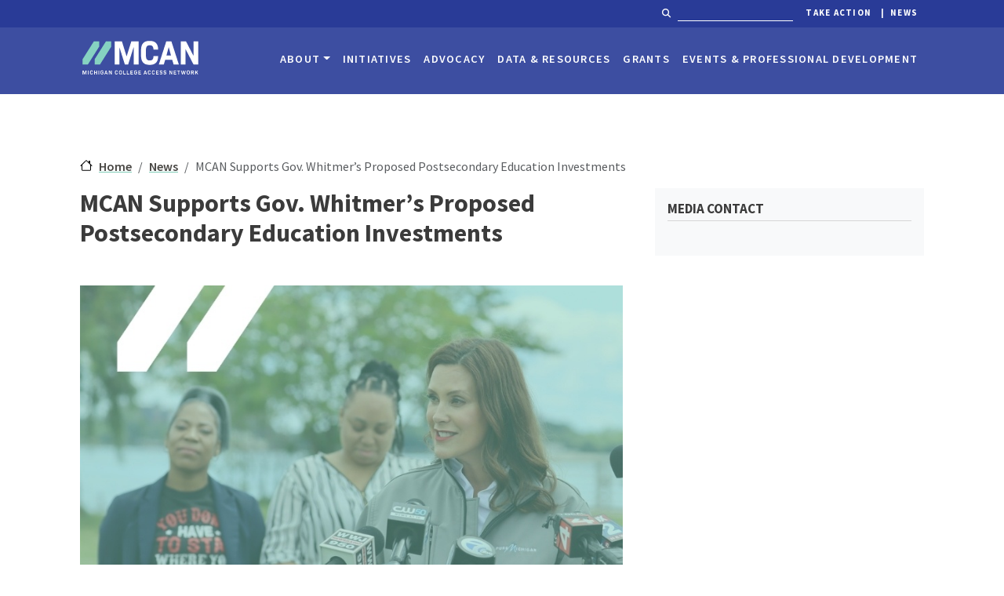

--- FILE ---
content_type: text/html; charset=UTF-8
request_url: https://micollegeaccess.org/news/postsecondary-education-investments
body_size: 26766
content:
<!DOCTYPE html>
<html lang="en" dir="ltr">
  <head>
    <meta charset="utf-8" />
<meta name="Generator" content="Drupal 10 (https://www.drupal.org)" />
<meta name="MobileOptimized" content="width" />
<meta name="HandheldFriendly" content="true" />
<meta name="viewport" content="width=device-width, initial-scale=1, shrink-to-fit=no" />
<meta http-equiv="x-ua-compatible" content="ie=edge" />
<link rel="icon" href="/sites/default/files/favicon_1.ico" type="image/vnd.microsoft.icon" />
<link rel="canonical" href="https://micollegeaccess.org/news/postsecondary-education-investments" />
<link rel="shortlink" href="https://micollegeaccess.org/node/517" />

    <title>MCAN Supports Gov. Whitmer’s Proposed Postsecondary Education Investments | Michigan College Access Network</title>
    <link rel="stylesheet" media="all" href="/sites/default/files/css/css_hfOH1jqCono-8IS6DO7yLbdYeWQIDdWjGx-Df8Zjosk.css?delta=0&amp;language=en&amp;theme=mcan_2023&amp;include=[base64]" />
<link rel="stylesheet" media="all" href="/sites/default/files/css/css_oMScPADeM6VOem8mH001zgRW-SgL5ZCWGGSHYMGjrdo.css?delta=1&amp;language=en&amp;theme=mcan_2023&amp;include=[base64]" />
<link rel="stylesheet" media="all" href="//use.fontawesome.com/releases/v5.13.0/css/all.css" />
<link rel="stylesheet" media="all" href="/sites/default/files/css/css_i0Ip9PGyBDM2_vQEVvDb8_DMEsgajULIo9uP4NCmlSw.css?delta=3&amp;language=en&amp;theme=mcan_2023&amp;include=[base64]" />
<link rel="stylesheet" media="all" href="//cdn.jsdelivr.net/npm/bootstrap@5.2.0/dist/css/bootstrap.min.css" />
<link rel="stylesheet" media="all" href="/sites/default/files/css/css_h4-5_H4IFzl2hjKvKVTPiq3k--DpxURT3dD2AER2zNo.css?delta=5&amp;language=en&amp;theme=mcan_2023&amp;include=[base64]" />
<link rel="stylesheet" media="print" href="/sites/default/files/css/css_E8Uq-valyNYxYG6gou2Rzp5gmEBjK-4ohRbZF8phPp8.css?delta=6&amp;language=en&amp;theme=mcan_2023&amp;include=[base64]" />

    
        <link rel="stylesheet" href="https://cdnjs.cloudflare.com/ajax/libs/font-awesome/6.5.1/css/all.min.css">
        <link rel="stylesheet" href="https://use.typekit.net/ooy1sgz.css">

	<link href="https://fonts.googleapis.com/css?family=Source+Sans+Pro:400,400i,600,600i,700,700i&display=swap" rel="stylesheet">
    <link rel="apple-touch-icon" sizes="180x180" href="/sites/default/files/logos/apple-touch-icon.png">
    <link rel="icon" type="image/png" sizes="32x32" href="/sites/default/files/logos/favicon-32x32.png">
    <link rel="icon" type="image/png" sizes="16x16" href="/sites/default/files/logos/favicon-16x16.png">
    <link rel="manifest" href="/sites/default/files/logos/site.webmanifest">
    <link rel="mask-icon" href="/sites/default/files/logos/safari-pinned-tab.svg" color="#5bbad5">
    <link rel="icon" href="/sites/default/files/logos/favicon.ico" type="image/x-icon">
    <link rel="shortcut icon" href="/sites/default/files/logos/favicon.ico" type="image/x-icon">

<!-- Google tag (gtag.js) -->
<script async src="https://www.googletagmanager.com/gtag/js?id=G-BBX5B25XZY"></script>
<script>
  window.dataLayer = window.dataLayer || [];
  function gtag(){dataLayer.push(arguments);}
  gtag('js', new Date());

  gtag('config', 'G-BBX5B25XZY');
</script>

  </head>
  <body class="layout-one-sidebar layout-sidebar-second page-node-517 path-node node--type-press-release">
    <a href="#main-content" class="visually-hidden-focusable">
      Skip to main content
    </a>
    
      <div class="dialog-off-canvas-main-canvas" data-off-canvas-main-canvas>
    
<div id="page-wrapper">
  <div id="page">
    <header id="header" class="header" role="banner" aria-label="Site header">
                        <nav class="navbar bg-primary" id="navbar-top">
                    <div class="container">
                        
              
                              <div class="form-inline navbar-form ms-auto">
                    <section class="row region region-top-header-form">
    <div id="block-mcan-2023-topbar" class="block-content-basic block block-block-content block-block-content0f728206-2857-4c38-9362-e8162d944133">
  
    
      <div class="content">
      
            <div class="clearfix text-formatted field field--name-body field--type-text-with-summary field--label-hidden field__item"><nav class="pre-nav">
  <div class="container">
    <ul>
      <li>
           <form action="https://www.google.com/search">
                    <button type="submit">
                        <i class="fas fa-search"></i>
                    </button>
                    <input name="q">
                    <input type="hidden" name="as_sitesearch" value="micollegeaccess.org">
          </form>
       </li>
       <li class="act">
             <a href="/action">Take Action</a>
       </li>
       <li class="ps-3">
             <a href="/news">News</a>
       </li>
   </ul>
 </div>
</nav></div>
      
    </div>
  </div>

  </section>

                </div>
                                  </div>
                    </nav>
                          <nav class="navbar bg-primary navbar-expand-lg" id="navbar-main">
                        <div class="container">
                            <div id="block-mcan-2023-toplogo" class="block-content-basic block block-block-content block-block-content2fff1ca8-0170-416c-97cf-224dc1bd8854">
  
    
      <div class="content">
      
            <div class="clearfix text-formatted field field--name-body field--type-text-with-summary field--label-hidden field__item"><div class="float-start top-logo"><a href="/"><img src="/sites/default/files/logos/mcan-mint.svg" alt="MCAN logo" width="154"></a></div></div>
      
    </div>
  </div>


                              <button class="navbar-toggler collapsed" type="button" data-bs-toggle="collapse" data-bs-target="#CollapsingNavbar" aria-controls="CollapsingNavbar" aria-expanded="false" aria-label="Toggle navigation"><span class="navbar-toggler-icon"></span></button>
                <div class="collapse navbar-collapse justify-content-end" id="CollapsingNavbar">
                                      <nav role="navigation" aria-labelledby="block-mcan-2023-main-menu-menu" id="block-mcan-2023-main-menu" class="block block-menu navigation menu--main">
            
  <h2 class="visually-hidden" id="block-mcan-2023-main-menu-menu">Main navigation</h2>
  

        
              <ul class="clearfix nav navbar-nav" data-component-id="bootstrap_barrio:menu_main">
                    <li class="nav-item menu-item--expanded dropdown">
                          <a href="" class="nav-link dropdown-toggle nav-link-" data-bs-toggle="dropdown" aria-expanded="false" aria-haspopup="true">About</a>
                        <ul class="dropdown-menu">
                    <li class="dropdown-item">
                          <a href="/about" title="The MCAN Story" class="nav-link--about" data-drupal-link-system-path="node/135">The MCAN Story</a>
              </li>
                <li class="dropdown-item">
                          <a href="/6030" title="Sixty by 30" class="nav-link-__030" data-drupal-link-system-path="node/137">Sixty by 30</a>
              </li>
                <li class="dropdown-item">
                          <a href="/network" title="Our Network" class="nav-link--network" data-drupal-link-system-path="node/138">Our Network</a>
              </li>
                <li class="dropdown-item">
                          <a href="/working" class="nav-link--working" data-drupal-link-system-path="node/956">Working at MCAN</a>
              </li>
                <li class="dropdown-item">
                          <a href="/staff" title="MCAN Staff" class="nav-link--staff" data-drupal-link-system-path="node/3">MCAN Staff</a>
              </li>
                <li class="dropdown-item">
                          <a href="/board" title="Board of Directors" class="nav-link--board" data-drupal-link-system-path="node/140">Board of Directors</a>
              </li>
                <li class="dropdown-item">
                          <a href="/awards" title="College Access Impact Awards" class="nav-link--awards" data-drupal-link-system-path="node/598">College Access Impact Awards</a>
              </li>
                <li class="dropdown-item">
                          <a href="/annual-reports" title="Annual Reports" class="nav-link--annual-reports" data-drupal-link-system-path="node/156">Annual Reports</a>
              </li>
                <li class="dropdown-item">
                          <a href="/pitch-competition" title="Pitch Competition" class="nav-link--pitch-competition" data-drupal-link-system-path="node/1540">Pitch Competition</a>
              </li>
        </ul>
  
              </li>
                <li class="nav-item">
                          <a href="/initiatives" title="Initiatives" class="nav-link nav-link--initiatives" data-drupal-link-system-path="node/6">Initiatives</a>
              </li>
                <li class="nav-item">
                          <a href="/advocacy" title="Advocacy" class="nav-link nav-link--advocacy" data-drupal-link-system-path="node/7">Advocacy</a>
              </li>
                <li class="nav-item">
                          <a href="/resources" title="Data &amp; Resources" class="nav-link nav-link--resources" data-drupal-link-system-path="node/8">Data &amp; Resources</a>
              </li>
                <li class="nav-item">
                          <a href="/grants" title="Grants" class="nav-link nav-link--grants" data-drupal-link-system-path="node/9">Grants</a>
              </li>
                <li class="nav-item">
                          <a href="/events-professional-development" title="Events &amp; Professional Development" class="nav-link nav-link--events-professional-development" data-drupal-link-system-path="node/564">Events &amp; Professional Development</a>
              </li>
        </ul>
  



  </nav>


                                                    </div>
                                                    </div>
                      </nav>
                  </header>
          <div class="highlighted">
        <aside class="container section clearfix" role="complementary">
            <div data-drupal-messages-fallback class="hidden"></div>


        </aside>
      </div>
            <div id="main-wrapper" class="layout-main-wrapper clearfix">
              <div id="main" class="container">
            <div id="block-mcan-2023-breadcrumbs" class="block block-system block-system-breadcrumb-block">
  
    
      <div class="content">
      
  <nav role="navigation" aria-label="breadcrumb" style="">
  <ol class="breadcrumb">
            <li class="breadcrumb-item">
        <a href="/">Home</a>
      </li>
                <li class="breadcrumb-item">
        <a href="/news">News</a>
      </li>
                <li class="breadcrumb-item active">
        MCAN Supports Gov. Whitmer’s Proposed Postsecondary Education Investments
      </li>
        </ol>
</nav>


    </div>
  </div>


          <div class="row row-offcanvas row-offcanvas-left clearfix">
              <main class="main-content col" id="content" role="main">
                <section class="section">
                  <a href="#main-content" id="main-content" tabindex="-1"></a>
                    <div id="block-mcan-2023-pagetitle" class="block block-core block-page-title-block">
  
    
      <div class="content">
      
  <h1 class="title"><span class="field field--name-title field--type-string field--label-hidden">MCAN Supports Gov. Whitmer’s Proposed Postsecondary Education Investments</span>
</h1>


    </div>
  </div>
<div id="block-mcan-2023-content" class="block block-system block-system-main-block">
  
    
      <div class="content">
      

<article data-history-node-id="517" class="node node--type-press-release node--view-mode-full clearfix">
  <header>
    
        
      </header>
  <div class="node__content clearfix">
    


            <div class="field field--name-field-header-image field--type-image field--label-hidden field__item">  
<img loading="lazy" src="/sites/default/files/2023-09/postsecondary-education-investments.jpg" width="800" height="450" alt="Governor Gretchen Whitmer speaking at podium outside, with teal overlay and MCAN logo in white in top left corner" />

</div>
      
            <div class="field field--name-field-date-published field--type-datetime field--label-hidden field__item"><time datetime="2021-08-25T19:04:44Z" class="datetime">Aug 25, 2021</time>
</div>
      
            <div class="clearfix text-formatted field field--name-body field--type-text-with-summary field--label-hidden field__item"><p>On Aug. 23, Gov. Gretchen Whitmer presented a proposal to use $2.1 billion in one-time federal funding to grow Michigan's middle class, support small businesses, and invest in communities. MCAN supports the governor’s proposed postsecondary education investments, which include a $215 million expansion of Michigan Reconnect and Futures for Frontliners, a $70 million investment in growing the pipeline of talented workers to industry, and a $100 million influx for the Going PRO credential program.<br>&nbsp;</p><p>“Gov. Whitmer’s proposed investment reaffirms the state’s commitment to its Sixty by 30 goal and would provide Michigan residents with the resources they need to pursue their education and career goals,” said Ryan Fewins-Bliss, MCAN executive director. “We are thrilled to see priorities that we put forth as part of our American Rescue Plan Act recommendations included in the governor’s proposal, and know they will directly impact education equity in Michigan. By expanding Reconnect and Futures for Frontliners, increasing scholarship funding, and improving career pathways, thousands of students — especially low-income students, first-generation college-going students, and students of color — would have fewer barriers to accessing postsecondary degrees and certificates.”</p><p>MCAN urges the legislature to consider these proposals and their critical role in Michigan's economic recovery as they negotiate the distribution of American Rescue Plan Act funding.&nbsp;</p><p><a href="https://www.michigan.gov/whitmer/0,9309,7-387-90499_90640-566515--,00.html"><strong>Read the governor’s press release →</strong></a></p><p><a href="https://micollegeaccess.org/uploads//2021/08/25/arp-opportunity-investments-final-8-23.pdf"><strong>Read additional proposal details from the Michigan Department of Labor and Economic Opportunity →</strong></a></p></div>
      
            <div class="clearfix text-formatted field field--name-field-short-description field--type-text-long field--label-hidden field__item"><p>In response to Gov. Gretchen Whitmer&#039;s proposed funding to grow Michigan&#039;s middle class, support small businesses, and invest in communities, MCAN shared the following statement from its executive director, Ryan Fewins-Bliss.</p>
</div>
      
  <div class="field field--name-field-priorities field--type-entity-reference field--label-above">
    <div class="field__label">Priorities</div>
          <div class='field__items'>
              <div class="field__item"><a href="/priorities/affordability" hreflang="en">College Affordability</a></div>
              </div>
      </div>

            <div class="field field--name-field-slug field--type-string field--label-hidden field__item">postsecondary-education-investments</div>
      
  </div>
</article>

    </div>
  </div>
<div id="block-mcan-2023-bettersocialsharingbuttons" class="block block-better-social-sharing-buttons block-social-sharing-buttons-block">
  
    
      <div class="content">
      

<div style="display: none"><link rel="preload" href="/modules/contrib/better_social_sharing_buttons/assets/dist/sprites/social-icons--square.svg" as="image" type="image/svg+xml" crossorigin="anonymous" /></div>

<div class="social-sharing-buttons">
                <a href="https://www.facebook.com/sharer/sharer.php?u=https://micollegeaccess.org/news/postsecondary-education-investments&amp;title=MCAN%20Supports%20Gov.%20Whitmer%E2%80%99s%20Proposed%20Postsecondary%20Education%20Investments" target="_blank" title="Share to Facebook" aria-label="Share to Facebook" class="social-sharing-buttons-button share-facebook" rel="noopener">
            <svg aria-hidden="true" width="20px" height="20px" style="border-radius:3px;">
                <use href="/modules/contrib/better_social_sharing_buttons/assets/dist/sprites/social-icons--square.svg#facebook" />
            </svg>
        </a>
    
                <a href="https://twitter.com/intent/tweet?text=MCAN%20Supports%20Gov.%20Whitmer%E2%80%99s%20Proposed%20Postsecondary%20Education%20Investments+https://micollegeaccess.org/news/postsecondary-education-investments" target="_blank" title="Share to X" aria-label="Share to X" class="social-sharing-buttons-button share-x" rel="noopener">
            <svg aria-hidden="true" width="20px" height="20px" style="border-radius:3px;">
                <use href="/modules/contrib/better_social_sharing_buttons/assets/dist/sprites/social-icons--square.svg#x" />
            </svg>
        </a>
    
        
        
        
                <a href="https://www.linkedin.com/sharing/share-offsite/?url=https://micollegeaccess.org/news/postsecondary-education-investments" target="_blank" title="Share to Linkedin" aria-label="Share to Linkedin" class="social-sharing-buttons-button share-linkedin" rel="noopener">
            <svg aria-hidden="true" width="20px" height="20px" style="border-radius:3px;">
                <use href="/modules/contrib/better_social_sharing_buttons/assets/dist/sprites/social-icons--square.svg#linkedin" />
            </svg>
        </a>
    
    
    
        
        
        
        
        
        
    </div>

    </div>
  </div>


                </section>
              </main>
                                      <div class="sidebar_second sidebar col-md-4 order-last" id="sidebar_second">
                <aside class="section" role="complementary">
                    <div id="block-mcan-2023-contentfield-6" class="block block-fieldblock block-fieldblocknode">
  
      <h2>Media Contact</h2>
    
      <div class="content">
      <div>
                    
            </div>
      <div class="media-contact"><a class="" href="mailto:"></a><br>
        
    </div>
          </div>

  </div>



                </aside>
              </div>
                      </div>
        </div>
          </div>
          <div class="featured-bottom">
        <aside class="container clearfix" role="complementary">
            <section class="row region region-featured-bottom-first">
    <div id="block-mcan-2023-upperfooter" class="block-content-basic block block-block-content block-block-content124c2624-2ba1-4d5f-974c-92d992ade974">
  
    
      <div class="content">
      
            <div class="clearfix text-formatted field field--name-body field--type-text-with-summary field--label-hidden field__item"><div class="row my-5">
    <div class="col-12 col-lg-4 foot-main mb-4 mb-lg-0">
        <a href="/">
            <img src="/sites/default/files/logos/mcan-dark.svg" alt="Michigan College Access Network" class="footer-logo">
        </a>
        <div class="actions mt-3">
            <div>
                <a href="https://lp.constantcontactpages.com/sl/Z33RBkV/mcan" target="_blank" rel=”noopener noreferrer”>Subscribe to our newsletter</a>
            </div>
            <div class="mt-2">
                <a href="/working/jobs">Job Board</a>
            </div>
            <div class="mt-2">
                <a href="https://michigancollegeaccessnetwork.box.com/s/qvu8ti5bwcb2cjdhij916hgmlm0cbjny" target="_blank">View the 2024 Annual Report</a>
            </div>
            <div class="mt-2">
                <a href="https://impact.micollegeaccess.org/">View the Impact Map</a>
            </div>
        </div>
    </div>
    <div class="col-12 col-lg-4 foot-contact mb-4 mb-lg-0">
        <h2>Get in touch</h2>
        <address class="address">
            <div>200 N Washington Square</div>
            <div>Suite 420, Lansing, MI 48933</div>
        </address>
        <div class="contact">
            <div>Phone: 517-316-1713</div>
            <div>Fax: 517-913-6043</div>
            <p><a href="mailto:info@micollegeaccess.org">info@micollegeaccess.org</a></p>
            <div class="mt-3 social">
                <a class="pe-3" href="https://www.facebook.com/micollegeaccess">
                    <i class="fab fa-facebook-f"></i>
                </a>
                <a class="pe-3" href="https://twitter.com/MICollegeAccess">
                    <i class="fa-brands fa-x-twitter"></i>
                </a>
                <a class="pe-3" href="https://www.linkedin.com/company/michigan-college-access-network/">
                    <i class="fab fa-linkedin-in"></i>
                </a>
                <a class="pe-3" href="https://www.instagram.com/micollegeaccess/">
                    <i class="fab fa-instagram"></i>
                </a>
                <a class="pe-3" href="https://www.youtube.com/channel/UCz0C92e9za0-ujhl5zi2BUA">
                    <i class="fab fa-youtube"></i>
                </a>
            </div>
        </div>
    </div>
    <div class="col-12 col-lg-4 foot-news mb-4 mb-lg-0">
        <h2>News</h2>
        <ul class="news-types">
            <li>
                <a href="/release">Press Releases</a>
            </li>
            <li class="py-2">
                <a href="/blog">Blog</a>
            </li>
            <li>
                <a href="/media">In the News</a>
            </li>
        </ul>
        <hr>
        <div class="mt-1">
            <a href="/media-room">Media Room</a>
        </div>
        <!--<div class="mt-1">
            <a href="/az">A to Z</a>
        </div>-->
    </div>
</div></div>
      
    </div>
  </div>

  </section>

          
          
        </aside>
      </div>
        <footer class="site-footer">
              <div class="container">
                                <div class="site-footer__bottom">
                <section class="row region region-footer-fifth">
    <div id="block-mcan-2023-lowerfooter" class="block-content-basic block block-block-content block-block-content0736f0ea-b1c6-49c2-866a-26924f0edb2e">
  
    
      <div class="content">
      
            <div class="clearfix text-formatted field field--name-body field--type-text-with-summary field--label-hidden field__item"><p class="text-center">© 2023 Michigan College Access Network | <a href="https://micollegeaccess.org/user">Login</a></p></div>
      
    </div>
  </div>

  </section>

            </div>
                  </div>
          </footer>
  </div>
</div>

  </div>

    
    <script type="application/json" data-drupal-selector="drupal-settings-json">{"path":{"baseUrl":"\/","pathPrefix":"","currentPath":"node\/517","currentPathIsAdmin":false,"isFront":false,"currentLanguage":"en"},"pluralDelimiter":"\u0003","suppressDeprecationErrors":true,"ajaxPageState":{"libraries":"[base64]","theme":"mcan_2023","theme_token":null},"ajaxTrustedUrl":[],"colorbox":{"opacity":"0.85","current":"{current} of {total}","previous":"\u00ab Prev","next":"Next \u00bb","close":"Close","maxWidth":"98%","maxHeight":"98%","fixed":true,"mobiledetect":true,"mobiledevicewidth":"480px"},"data":{"extlink":{"extTarget":true,"extTargetAppendNewWindowLabel":"(opens in a new window)","extTargetNoOverride":true,"extNofollow":false,"extTitleNoOverride":false,"extNoreferrer":true,"extFollowNoOverride":false,"extClass":"0","extLabel":"(link is external)","extImgClass":false,"extSubdomains":true,"extExclude":"","extInclude":"","extCssExclude":"","extCssInclude":"","extCssExplicit":"","extAlert":false,"extAlertText":"This link will take you to an external web site. We are not responsible for their content.","extHideIcons":false,"mailtoClass":"0","telClass":"0","mailtoLabel":"(link sends email)","telLabel":"(link is a phone number)","extUseFontAwesome":false,"extIconPlacement":"append","extPreventOrphan":false,"extFaLinkClasses":"fa fa-external-link","extFaMailtoClasses":"fa fa-envelope-o","extAdditionalLinkClasses":"","extAdditionalMailtoClasses":"","extAdditionalTelClasses":"","extFaTelClasses":"fa fa-phone","whitelistedDomains":[],"extExcludeNoreferrer":""}},"user":{"uid":0,"permissionsHash":"d52e677742e2cb9a84916106317248d439ce8d89d06419f1fe2e115ca154fda3"}}</script>
<script src="/sites/default/files/js/js_z3pIv_CfjOrQam9wSm0A_UwYvxuDth8oTxNL7iSljeQ.js?scope=footer&amp;delta=0&amp;language=en&amp;theme=mcan_2023&amp;include=eJxdjksKgDAMBS9UjeiBStJWKcZGYgS9vS7E33LmzeKRiC2mOHtC1SwwsBBytdjOuQwuCIuSbBBTjyvbLXwuZ5Dgx8_OghE-5NJmZzNC1HVGri90U8Di26btgO43IZaX_546ADDnRbU"></script>
<script src="//cdn.jsdelivr.net/npm/bootstrap@5.2.0/dist/js/bootstrap.bundle.min.js"></script>
<script src="/sites/default/files/js/js_K_CRs5yN0zm2Fj_NvwE-gfYqhCK1ad7GqOFU7ASbFhw.js?scope=footer&amp;delta=2&amp;language=en&amp;theme=mcan_2023&amp;include=eJxdjksKgDAMBS9UjeiBStJWKcZGYgS9vS7E33LmzeKRiC2mOHtC1SwwsBBytdjOuQwuCIuSbBBTjyvbLXwuZ5Dgx8_OghE-5NJmZzNC1HVGri90U8Di26btgO43IZaX_546ADDnRbU"></script>

  </body>
</html>


--- FILE ---
content_type: text/javascript
request_url: https://micollegeaccess.org/sites/default/files/js/js_K_CRs5yN0zm2Fj_NvwE-gfYqhCK1ad7GqOFU7ASbFhw.js?scope=footer&delta=2&language=en&theme=mcan_2023&include=eJxdjksKgDAMBS9UjeiBStJWKcZGYgS9vS7E33LmzeKRiC2mOHtC1SwwsBBytdjOuQwuCIuSbBBTjyvbLXwuZ5Dgx8_OghE-5NJmZzNC1HVGri90U8Di26btgO43IZaX_546ADDnRbU
body_size: 166
content:
/* @license GPL-2.0-or-later https://www.drupal.org/licensing/faq */
(function(Drupal){'use strict';Drupal.behaviors.mcan_2023={attach:function(context,settings){}};})(Drupal);;


--- FILE ---
content_type: image/svg+xml
request_url: https://micollegeaccess.org/sites/default/files/logos/mcan-mint.svg
body_size: 6669
content:
<?xml version="1.0" encoding="utf-8"?>
<!-- Generator: Adobe Illustrator 23.1.1, SVG Export Plug-In . SVG Version: 6.00 Build 0)  -->
<svg version="1.1" id="Layer_1" xmlns="http://www.w3.org/2000/svg" xmlns:xlink="http://www.w3.org/1999/xlink" x="0px" y="0px"
	 viewBox="0 0 172.8 50.4" style="enable-background:new 0 0 172.8 50.4;" xml:space="preserve">
<style type="text/css">
	.st0{fill:#FFFFFF;}
	.st1{fill:#86D2C1;}
</style>
<g>
	<g>
		<path class="st0" d="M3.74,43.45h1.42l1.37,4.02l1.37-4.02h1.43v5.59H8.36V44.6l-1.52,4.44H6.17L4.66,44.6v4.44H3.74V43.45z"/>
		<path class="st0" d="M11.43,43.45h0.96v5.59h-0.96V43.45z"/>
		<path class="st0" d="M14.33,46.89v-1.3c0-1.52,0.66-2.24,2.05-2.24c1.33,0,1.98,0.66,2.02,2.03h-0.93
			c-0.03-0.8-0.35-1.15-1.08-1.15c-0.77,0-1.09,0.41-1.09,1.38v1.26c0,0.97,0.32,1.38,1.09,1.38c0.73,0,1.04-0.35,1.08-1.14h0.93
			c-0.04,1.36-0.69,2.02-2.02,2.02C14.99,49.14,14.33,48.41,14.33,46.89z"/>
		<path class="st0" d="M20.23,43.45h0.96v2.29h2.2v-2.29h0.96v5.59h-0.96v-2.41h-2.2v2.41h-0.96V43.45z"/>
		<path class="st0" d="M26.45,43.45h0.96v5.59h-0.96V43.45z"/>
		<path class="st0" d="M29.35,46.94v-1.4c0-1.45,0.7-2.19,2.07-2.19c1.25,0,1.98,0.62,2.02,1.83h-0.93
			c-0.04-0.62-0.38-0.95-1.09-0.95c-0.77,0-1.12,0.42-1.12,1.37v1.28c0,0.95,0.35,1.37,1.15,1.37c0.77,0,1.1-0.39,1.1-1.3v-0.14h-1
			v-0.88h1.94v1.03c0,1.46-0.67,2.17-2.05,2.17C30.05,49.14,29.35,48.4,29.35,46.94z"/>
		<path class="st0" d="M36.71,43.45h0.99l1.88,5.59h-1.03l-0.41-1.26h-1.91l-0.42,1.26h-0.98L36.71,43.45z M37.88,46.91l-0.69-2.29
			l-0.7,2.29H37.88z"/>
		<path class="st0" d="M41.25,43.45h1.07l2.13,3.88v-3.88h0.92v5.59h-0.93l-2.27-4.13v4.13h-0.92V43.45z"/>
		<path class="st0" d="M50,46.89v-1.3c0-1.52,0.66-2.24,2.05-2.24c1.33,0,1.98,0.66,2.02,2.03h-0.93c-0.03-0.8-0.35-1.15-1.08-1.15
			c-0.77,0-1.09,0.41-1.09,1.38v1.26c0,0.97,0.32,1.38,1.09,1.38c0.73,0,1.04-0.35,1.08-1.14h0.93c-0.04,1.36-0.69,2.02-2.02,2.02
			C50.66,49.14,50,48.41,50,46.89z"/>
		<path class="st0" d="M55.79,46.89V45.6c0-1.52,0.69-2.25,2.14-2.25c1.45,0,2.14,0.73,2.14,2.25v1.28c0,1.52-0.69,2.25-2.14,2.25
			C56.48,49.14,55.79,48.4,55.79,46.89z M59.1,46.88v-1.26c0-0.96-0.35-1.38-1.17-1.38c-0.82,0-1.17,0.42-1.17,1.38v1.26
			c0,0.96,0.35,1.38,1.17,1.38C58.75,48.26,59.1,47.84,59.1,46.88z"/>
		<path class="st0" d="M62,43.45h0.96v4.69h2.42v0.9H62V43.45z"/>
		<path class="st0" d="M67.06,43.45h0.96v4.69h2.42v0.9h-3.38V43.45z"/>
		<path class="st0" d="M72.12,43.45h3.61v0.88h-2.64v1.42h2.25v0.87h-2.25v1.54h2.72v0.88h-3.69V43.45z"/>
		<path class="st0" d="M77.4,46.94v-1.4c0-1.45,0.7-2.19,2.07-2.19c1.25,0,1.98,0.62,2.02,1.83h-0.93
			c-0.04-0.62-0.38-0.95-1.09-0.95c-0.77,0-1.12,0.42-1.12,1.37v1.28c0,0.95,0.35,1.37,1.15,1.37c0.77,0,1.1-0.39,1.1-1.3v-0.14h-1
			v-0.88h1.94v1.03c0,1.46-0.67,2.17-2.05,2.17C78.11,49.14,77.4,48.4,77.4,46.94z"/>
		<path class="st0" d="M83.46,43.45h3.61v0.88h-2.64v1.42h2.25v0.87h-2.25v1.54h2.72v0.88h-3.69V43.45z"/>
		<path class="st0" d="M92.87,43.45h0.99l1.88,5.59h-1.03l-0.41-1.26H92.4l-0.42,1.26H91L92.87,43.45z M94.04,46.91l-0.69-2.29
			l-0.7,2.29H94.04z"/>
		<path class="st0" d="M97.09,46.89v-1.3c0-1.52,0.66-2.24,2.05-2.24c1.33,0,1.98,0.66,2.02,2.03h-0.93
			c-0.03-0.8-0.35-1.15-1.08-1.15c-0.77,0-1.09,0.41-1.09,1.38v1.26c0,0.97,0.32,1.38,1.09,1.38c0.73,0,1.04-0.35,1.08-1.14h0.93
			c-0.04,1.36-0.69,2.02-2.02,2.02C97.75,49.14,97.09,48.41,97.09,46.89z"/>
		<path class="st0" d="M102.88,46.89v-1.3c0-1.52,0.66-2.24,2.05-2.24c1.33,0,1.98,0.66,2.02,2.03h-0.93
			c-0.03-0.8-0.35-1.15-1.08-1.15c-0.77,0-1.09,0.41-1.09,1.38v1.26c0,0.97,0.32,1.38,1.09,1.38c0.73,0,1.04-0.35,1.08-1.14h0.93
			c-0.04,1.36-0.69,2.02-2.02,2.02C103.54,49.14,102.88,48.41,102.88,46.89z"/>
		<path class="st0" d="M108.78,43.45h3.61v0.88h-2.64v1.42h2.25v0.87h-2.25v1.54h2.72v0.88h-3.69V43.45z"/>
		<path class="st0" d="M114.01,47.4h0.95c0,0.6,0.35,0.89,1.04,0.89c0.65,0,0.97-0.25,0.97-0.74c0-0.53-0.32-0.75-1.2-0.9
			c-1.22-0.19-1.67-0.63-1.67-1.63c0-1.11,0.66-1.68,1.91-1.68c1.23,0,1.84,0.55,1.84,1.68h-0.95c0-0.56-0.3-0.83-0.92-0.83
			c-0.61,0-0.93,0.25-0.93,0.72c0,0.48,0.31,0.71,1.14,0.82c1.27,0.18,1.73,0.67,1.73,1.7c0,1.13-0.64,1.68-1.95,1.68
			C114.65,49.14,114.01,48.58,114.01,47.4z"/>
		<path class="st0" d="M119.5,47.4h0.95c0,0.6,0.35,0.89,1.04,0.89c0.65,0,0.97-0.25,0.97-0.74c0-0.53-0.32-0.75-1.2-0.9
			c-1.22-0.19-1.67-0.63-1.67-1.63c0-1.11,0.66-1.68,1.91-1.68c1.23,0,1.84,0.55,1.84,1.68h-0.95c0-0.56-0.3-0.83-0.92-0.83
			c-0.61,0-0.93,0.25-0.93,0.72c0,0.48,0.31,0.71,1.14,0.82c1.27,0.18,1.73,0.67,1.73,1.7c0,1.13-0.64,1.68-1.95,1.68
			C120.14,49.14,119.5,48.58,119.5,47.4z"/>
		<path class="st0" d="M127.86,43.45h1.07l2.13,3.88v-3.88h0.92v5.59h-0.93l-2.27-4.13v4.13h-0.92V43.45z"/>
		<path class="st0" d="M134.07,43.45h3.61v0.88h-2.64v1.42h2.25v0.87h-2.25v1.54h2.72v0.88h-3.69V43.45z"/>
		<path class="st0" d="M140.71,44.35h-1.51v-0.9h3.99v0.9h-1.51v4.69h-0.96V44.35z"/>
		<path class="st0" d="M144.55,43.45h1l0.93,4.07l1.03-4.07h0.89l1.03,4.09l0.94-4.09h0.96l-1.38,5.59h-1l-1-3.97l-1.01,3.97h-1
			L144.55,43.45z"/>
		<path class="st0" d="M152.72,46.89V45.6c0-1.52,0.69-2.25,2.14-2.25c1.45,0,2.14,0.73,2.14,2.25v1.28c0,1.52-0.69,2.25-2.14,2.25
			C153.41,49.14,152.72,48.4,152.72,46.89z M156.03,46.88v-1.26c0-0.96-0.35-1.38-1.17-1.38c-0.82,0-1.17,0.42-1.17,1.38v1.26
			c0,0.96,0.35,1.38,1.17,1.38C155.68,48.26,156.03,47.84,156.03,46.88z"/>
		<path class="st0" d="M158.93,43.45h2.14c1.27,0,1.79,0.5,1.79,1.72c0,0.93-0.31,1.44-1.03,1.63l1.23,2.24h-1.11l-1.17-2.16h-0.89
			v2.16h-0.96V43.45z M160.97,46.01c0.68,0,0.92-0.24,0.92-0.84c0-0.61-0.24-0.84-0.92-0.84h-1.08v1.68H160.97z"/>
		<path class="st0" d="M164.83,43.45h0.96v2.7l2.14-2.7h1.13l-1.81,2.29l1.83,3.29h-1.11l-1.4-2.52l-0.79,0.98v1.54h-0.96V43.45z"/>
	</g>
	<g>
		<path class="st0" d="M83.82,34.89H76.8V9.96l-7.92,24.93h-4.73L56.24,9.96v24.93h-6.65V1.85h10.3l6.79,21.57l6.74-21.57h10.4
			V34.89z"/>
		<path class="st0" d="M87.28,22.06v-7.39c0-9.18,3.93-13.41,12.37-13.41c8.15,0,11.99,3.94,12.18,12.49h-6.7
			c-0.14-4.37-1.64-6.22-5.39-6.22c-3.93,0-5.43,2.04-5.43,7.29v7.09c0,5.25,1.5,7.29,5.43,7.29c3.75,0,5.25-1.85,5.39-6.17h6.7
			c-0.19,8.5-4.03,12.44-12.18,12.44C91.21,35.47,87.28,31.24,87.28,22.06z"/>
		<path class="st0" d="M131.92,28.23h-10.02l-2.01,6.66h-7.12l10.68-33.04h7.26l10.68,33.04h-7.45L131.92,28.23z M123.63,22.16h6.56
			l-3.28-12.05L123.63,22.16z"/>
		<path class="st0" d="M169.09,1.85v33.04h-6.7l-11.57-22.26v22.26h-6.65V1.85h7.45l10.82,20.85V1.85H169.09z"/>
	</g>
	<polygon class="st1" points="37.16,1.85 21,27.37 21,34.92 28.55,34.92 44.71,9.4 44.71,1.85 	"/>
	<polygon class="st1" points="19.87,1.85 3.71,27.37 3.71,34.92 11.26,34.92 27.42,9.4 27.42,1.85 	"/>
</g>
</svg>
